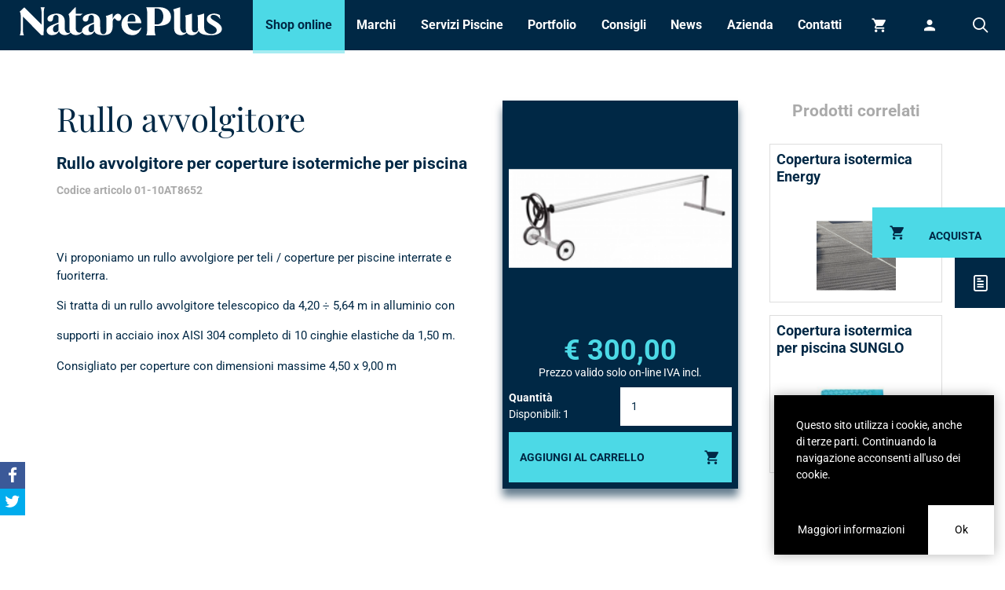

--- FILE ---
content_type: text/html; charset=UTF-8
request_url: https://www.natare-piscine.it/it/rullo-avvolgitore-per-coperture-isotermiche-per-piscina.html
body_size: 6100
content:
<!DOCTYPE html><html dir="ltr" lang="it" xml:lang="it"><head><base href="https://www.natare-piscine.it/" ><meta charset="utf-8"><title>Rullo avvolgitore per coperture isotermiche per piscina </title><meta name="viewport" content="width=device-width, initial-scale=1.0"/><script> window.onload=function(){ if ( !(document.implementation.hasFeature("http://www.w3.org/TR/SVG11/feature#Image", "1.1")) ) { document.documentElement.className = "nosvg"; } document.body.classList.remove("no-js"); }; var BASE_URL = "https://www.natare-piscine.it/"; var LANG = "it"; var PATH ="prodotti/view"; var DOMAIN = "." + String(window.location.hostname); document.cookie="resolution="+Math.max(screen.width,screen.height)+("devicePixelRatio" in window ? ","+devicePixelRatio : ",1")+"; domain="+DOMAIN+"; path=/"; </script><!--[if lt IE 9]><script src="https://oss.maxcdn.com/html5shiv/3.7.2/html5shiv.min.js"></script><script src="https://oss.maxcdn.com/respond/1.4.2/respond.min.js"></script><![endif]--><link rel="alternate" type="application/rss+xml" title="News" href="https://www.natare-piscine.it/it/news/rss/feed.rss"/><link rel="alternate" type="application/rss+xml" title="Prodotti" href="https://www.natare-piscine.it/it/prodotti/rss/feed.rss"/><link rel="alternate" type="application/rss+xml" title="Portfolio" href="https://www.natare-piscine.it/it/portfolio/rss/feed.rss"/><link rel="alternate" type="application/rss+xml" title="Pagine" href="https://www.natare-piscine.it/it/pages/rss/feed.rss"/><link href="https://www.natare-piscine.it/it/rullo-avvolgitore-per-coperture-isotermiche-per-piscina.html" rel="canonical"/><meta name="description" content="Rullo avvolgitore per coperture isotermiche per piscina interrate e fuoriterra in alluminio per piscine con dimensioni massime mt 4.50 x 9.00. On line al miglior prezzo"/><meta property="og:type" content="article"/><meta property="og:url" content="https://www.natare-piscine.it/it/rullo-avvolgitore-per-coperture-isotermiche-per-piscina.html"/><meta property="og:title" content="Rullo avvolgitore per coperture isotermiche per piscina "/><meta property="og:site_name" content="Natare piscine"/><meta property="og:description" content="Rullo avvolgitore per coperture isotermiche per piscina interrate e fuoriterra in alluminio per piscine con dimensioni massime mt 4.50 x 9.00. On line al miglior prezzo"/><meta property="article:published_time" content="2021-11-15T10:39:01+0100"/><meta property="article:modified_time" content="2025-11-07T09:34:52+0100"/><meta property="og:image" content="https://www.natare-piscine.it/upload/cache/immagini/prodotti/coperture/rullo_avvolgitore_per_teli_piscine-1000x443.png"/><link href="https://www.natare-piscine.it/assets/cache/1700208407ece9a33d829911b19676695c7d345656.css" rel="stylesheet" ><script>(function(i,s,o,g,r,a,m){i['GoogleAnalyticsObject']=r;i[r]=i[r]||function(){(i[r].q=i[r].q||[]).push(arguments)},i[r].l=1*new Date();a=s.createElement(o),m=s.getElementsByTagName(o)[0];a.async=1;a.src=g;m.parentNode.insertBefore(a,m)})(window,document,'script','//www.google-analytics.com/analytics.js','ga');ga('create', 'UA-43136454-13', 'www.natare-piscine.it');ga('require', 'displayfeatures');ga('require', 'linkid', 'linkid.js');ga('send', 'pageview');</script></head><body id="thebody" class="no-js"><header id="siteheader" class="siteheader"><button id="menubutton" class="menubutton icon-menu"></button><div class="logobox"><a href="https://www.natare-piscine.it/it" title="Natare piscine" class="homelogo">Natare piscine</a></div><div class="menubox" id="menubox"><div class="searchform" id="searchform"><form action="https://www.natare-piscine.it/it/search" method="post" accept-charset="utf-8"><input type="text" name="q" value="" placeholder="Descrivi cosa cerchi e premi invio" id="search"/><button name="search" type="submit" >cerca</button></form></div><ul id="toolbar-menu" class="toolbar-menu"><li class="icon-cart"><a href="https://www.natare-piscine.it/it/cart.html" title="Carrello">Carrello</a></li><li class="icon-login"><a href="https://www.natare-piscine.it/it/clienti/account.html" title="Accedi">Accedi</a></li><li id="searchbutton" class="icon-search"><a href="javascript:;">Cerca</a></li><li id="langmenu" class="langmenu"><ul class="submenu"><li><a href="https://www.natare-piscine.it/it" title="Italiano">it</a></li></ul></li></ul><ul id="primary-menu" class="primary-menu"><li class="current prodotti"><a href="https://www.natare-piscine.it/it/prodotti-per-piscine-shop-on-line.html" title="Shop online">Shop online</a><ul class="submenu"><li><a href="https://www.natare-piscine.it/it/in-promozione.html" title="Prodotti in promozione!">In promozione</a></li><li><a href="https://www.natare-piscine.it/it/sistemi-di-disinfezione-e-di-dosaggio-per-piscine.html" >Trattamento acqua: centraline, pompe dosatrici e kit di analisi</a></li><li><a href="https://www.natare-piscine.it/it/struttura-rivestimenti-bordi-piastrelle-mosaici-piscine.html" title="Accessori, articoli e prodotti per rivestimento pareti e bordo piscina">Struttura, rivestimento e bordo piscina</a></li><li><a href="https://www.natare-piscine.it/it/pompe-filtrazione-piscina-vendita-online.html" title="Sistemi e prodotti per filtrazione, circolazione e depurazione acque piscina">Accessori di filtrazione, di circolazione, pompe di ricircolo e quadri elettrici</a></li><li><a href="https://www.natare-piscine.it/it/pitture-e-vernici-piscine-haccp-campi-sportivi.html" >Pitture e vernici per piscine, campi sportivi e ambienti interni</a></li><li><a href="https://www.natare-piscine.it/it/raccorderia-e-tubazione-per-piscina.html" title="Raccorderia">Raccorderia e tubazione per piscina</a></li><li><a href="https://www.natare-piscine.it/it/luci-led-faretti-giochi-di-luci-piscine-spa.html" title="Luci a LED, faretti subacquei, per piscine, spa, sauna">Illuminazione piscina</a></li><li><a href="https://www.natare-piscine.it/it/trampolini-scalette-scivoli-piscine-online.html" title="Attrezzature per piscine private e impianti sportivi. Blocchi partenza, trampolini, scalette in acciao e scivoli grandi e baby">Accessori ed attrezzatura per nuoto sportivo</a></li><li><a href="https://www.natare-piscine.it/it/igiene-e-pulizia-degli-ambienti.html" >Igiene e pulizia degli ambienti e delle superfici</a></li><li><a href="https://www.natare-piscine.it/it/prodotti-pulizia-detergenza-piscina-online.html" title="Prodotti per la pulizia delle piscine e robot pulitori automatici ed idraulici">Accessori per la pulizia piscina, robot pulitori e detergenti</a></li><li><a href="https://www.natare-piscine.it/it/cloro-trattamento-acqua-picina-centraline-vendita-online.html" title="Cloro per piscina, ossigeno attivo, flocculanti e antialghe e regolatori automatici di ph">Prodotti chimici per piscine e Spa</a></li><li><a href="https://www.natare-piscine.it/it/coperture-invernali-piscine-vendita-online.html" title="Coperture invernali isotermiche per piscine interrate, fuori terra">Coperture invernali e isotermiche per piscine</a></li><li><a href="https://www.natare-piscine.it/it/wellness-saune-bagni-turchi-e-percorsi-kneip.html" >Wellness: saune, vasche idromassaggio, bagno turco, docce emozionali e percosi kneip</a></li><li><a href="https://www.natare-piscine.it/it/piscine-fuoriterra-pvc-legno-acciaio-esterno.html" title="Strutture con pannelli in acciaio galvanizzato, moduli in poliestere o scafo in resina">Piscine fuoriterra in acciaio, in legno e in PVC</a></li><li><a href="https://www.natare-piscine.it/it/idromassaggio-insufflaggio-fontane-cervicali-nuoto-contro-corrente-per-piscina.html" >Idromassaggio e giochi d&#039;acqua per piscina</a></li><li><a href="https://www.natare-piscine.it/it/pompe-riscaldamento-piscina-on-line.html" title="Riscaldamento per piscine, pompe di calore, pannelli solari, deumidificatori">Riscaldamento piscina - Pompe di calore, scambiatori elettrici e sistemi ad energie rinnovabili</a></li><li><a href="https://www.natare-piscine.it/it/manti-erbosi-sintetici.html" title="Zone relax o campi sportivi in erba sintetica">Manti erbosi sintetici</a></li><li><a href="https://www.natare-piscine.it/it/arredamento-giochi-solarium-piscina-vendita-online.html" title="Articoli e accessori per arredamento piscina: panche, tribune e armadietti, gochi d&#039;acqua e cascate artificiali">Arredo piscina e giardino</a></li></ul></li><li class="produttori"><a href="https://www.natare-piscine.it/it/marchi.html" title="Marchi">Marchi</a></li><li class="servizi"><a href="https://www.natare-piscine.it/it/costruzione-piscine-pulizia-gestione-conduzione-sicilia.html" title="Servizi Piscine">Servizi Piscine</a></li><li id="portfolio" class="portfolio"><a href="javascript:;">Portfolio</a><ul class="submenu"><li><a href="https://www.natare-piscine.it/it/costruzione-piscine-in-muratura-sicilia.html" title="Costruzione di piscine in muratura o prefabbricate, sia interrate che fuori terra"><img src="https://www.natare-piscine.it/upload/cache/immagini/portfolio/piscine/rosa/IMG_1463-480x240.jpg" width="480" height="240" alt="Piscine"/><div>Piscine</div></a></li><li><a href="https://www.natare-piscine.it/it/costruzione-acquapark-parchi-acquatici-sicilia.html" title="Progettazione e realizzazione, parchi acquatici, acqua scivoli e giochi d&#039;acqua"><img src="https://www.natare-piscine.it/upload/cache/immagini/portfolio/acquapark/acquapark_95209888-480x240.jpg" width="480" height="240" alt="Acquapark"/><div>Acquapark</div></a></li><li><a href="https://www.natare-piscine.it/it/realizzazione-centri-benessere-spa-sauna-sicilia.html" title="Realizzazione bagni turchi, docce emozionali, percorsi kneipp, saune, wet room e vasche spa su misura"><img src="https://www.natare-piscine.it/upload/cache/immagini/portfolio/piscine/categorie/spa-centri-benessere-480x240.jpg" width="480" height="240" alt="Centri Benessere, spa, sauna"/><div>Centri Benessere, spa, sauna</div></a></li><li><a href="https://www.natare-piscine.it/it/realizzazione-campi-calcetto-tennis-erba-sintetica-sicilia.html" title="Realizzazione campi sportivi, calcetto in erba naturale e sintetica, campi da tennis in terra battuta"><img src="https://www.natare-piscine.it/upload/cache/immagini/portfolio/piscine/categorie/shutterstock_193987811-480x240.jpg" width="480" height="240" alt="Centri sportivi"/><div>Centri sportivi</div></a></li></ul></li><li class="consigli"><a href="https://www.natare-piscine.it/it/consigli-manutenzione-piscina-trattamento-acqua.html" title="Consigli">Consigli</a></li><li class="news"><a href="https://www.natare-piscine.it/it/news.html" title="News">News</a></li><li class="azienda"><a href="https://www.natare-piscine.it/it/chi-siamo-vendita-store-online-piscine.html" title="Azienda">Azienda</a></li><li class="contatti"><a href="https://www.natare-piscine.it/it/contatti.html" title="Contatti">Contatti</a></li></ul></div></header><section class="section-main"><div class="wrapper main prodotto" itemscope itemtype="http://data-vocabulary.org/Product"><div class="prodotto-holder"><div class="prodotto-nome column spaced"><h1 itemprop="name">Rullo avvolgitore</h1><h2>Rullo avvolgitore per coperture isotermiche per piscina</h2><p class="prodotto-code"><strong> Codice articolo 01-10AT8652</strong></p></div><div class="sticky prodotto-buy-holder spaced"><div id="buy" class="prodotto-buy" ><img class="image" itemprop="image" src="https://www.natare-piscine.it/upload/cache/immagini/prodotti/coperture/rullo_avvolgitore_per_teli_piscine-226x226.png" alt="Rullo avvolgitore per coperture isotermiche per piscina" width="226" height="226"><p class="price" itemprop="offerDetails" itemscope itemtype="http://data-vocabulary.org/Offer"><meta itemprop="currency" content="EUR"/><span style="display: none;" itemprop="price">300</span><span class="prezzo" > &euro; 300,00 </span></p><p class="product-vat">Prezzo valido solo on-line IVA incl.</p><form action="https://www.natare-piscine.it/it/cart.html" method="post" accept-charset="utf-8"><input type="hidden" name="id" value="1236"/><input type="hidden" name="back" value="rullo-avvolgitore-per-coperture-isotermiche-per-piscina"/><ul class="action toolbar"><li class="quantity"><div class="label"><label>Quantit&agrave;</label><div>Disponibili: 1</div></div><input type="text" name="qty" value="1" maxlength="3"/></li><li><button name="cart" type="submit" value="add" title="Aggiungi carrello" class="icon-cart" >Aggiungi al carrello</button></li></ul></form></div></div><div class="prodotto-main column spaced"><div class="description spaced" id="desc"><article itemprop="description"><p>Vi proponiamo un rullo avvolgiore per teli / coperture per piscine interrate e fuoriterra. </p><p>Si tratta di un rullo avvolgitore telescopico da 4,20 ÷ 5,64 m in alluminio con</p><p>supporti in acciaio inox AISI 304 completo di 10 cinghie elastiche da 1,50 m.</p><p>Consigliato per coperture con dimensioni massime 4,50 x 9,00 m</p></article></div></div></div><div class="related-prodotti column spaced"><h2 class="related-prodotti-title">Prodotti correlati</h2><ul class="thumbs prodotti" id="prodottithumbs"><li><div class="thumb-inner"><a href="https://www.natare-piscine.it/it/copertura-isotermica-e-solare-per-piscine.html"><div class="header"><h2>Copertura isotermica Energy</h2><h3>Copertura isotermica e solare per piscine</h3></div><div class="img-holder"><img class="lazy" data-src="https://www.natare-piscine.it/upload/cache/immagini/prodotti/coperture/sunguard_energy-226x226.png" src="data:image/svg+xml,%3Csvg%20xmlns=&#039;http://www.w3.org/2000/svg&#039;%20viewBox=&#039;0%200%20226%20226&#039;%3E%3C/svg%3E" width="226" height="226" alt="Copertura isotermica Energy"/><noscript><img src="https://www.natare-piscine.it/upload/cache/immagini/prodotti/coperture/sunguard_energy-226x226.png" width="226" height="226" alt="Copertura isotermica Energy"/></noscript></div><div class="info"><p>La copertura è una copertura isotermica e solare per piscine residenziali e pubbliche. Si tratta di una copertura a bolle in polietilene a doppia estrusione.&#8230;</p></div></a><div class="price"><div class="final"><span class="request">richiedi informazioni</span></div></div></div></li><li><div class="thumb-inner"><a href="https://www.natare-piscine.it/it/copertura-isotermica-solare-a-bolle-sunglo.html"><div class="header"><h2>Copertura isotermica per piscina SUNGLO</h2><h3>Copertura isotermica e solare per piscine residenziali e pubbliche</h3></div><div class="img-holder"><img class="lazy" data-src="https://www.natare-piscine.it/upload/cache/immagini/prodotti/coperture/sunglo-226x226.jpg" src="data:image/svg+xml,%3Csvg%20xmlns=&#039;http://www.w3.org/2000/svg&#039;%20viewBox=&#039;0%200%20226%20226&#039;%3E%3C/svg%3E" width="226" height="226" alt="Copertura isotermica per piscina SUNGLO"/><noscript><img src="https://www.natare-piscine.it/upload/cache/immagini/prodotti/coperture/sunglo-226x226.jpg" width="226" height="226" alt="Copertura isotermica per piscina SUNGLO"/></noscript></div><div class="info"><p>La copertura SUNGLO è una copertura isotermica, a bolle e solare per piscine residenziali e pubbliche.  E' un tipo di copertura realizzata con materiale&#8230;</p></div></a><div class="price"><div class="final"><span class="request">richiedi informazioni</span></div></div></div></li></ul></div></div></section><nav class="scrollmenu" id="pagemenu"><a class="icon-cart" href="#thebody">Acquista</a><a class="icon-document" href="#desc">Descrizione</a></nav><nav class="sharemenu" id="sharemenu"><a class="icon-facebook" target="_blank" href="https://facebook.com/sharer.php?u=https%3A%2F%2Fwww.natare-piscine.it%2Fit%2Frullo-avvolgitore-per-coperture-isotermiche-per-piscina.html&amp;t="></a><a class="icon-twitter" target="_blank" href="https://twitter.com/share?url=https%3A%2F%2Fwww.natare-piscine.it%2Fit%2Frullo-avvolgitore-per-coperture-isotermiche-per-piscina.html&amp;text="></a></nav><footer class="sitefooter"><div class="wrapper"><ul class="vcard spaced"><li class="footer-claim twothirds padded"><a class="fn org" href="https://www.natare-piscine.it/it">Natare plus srl</a><img class="photo" style="display:none;" src="https://www.natare-piscine.it/assets/img/natare-logo.png" alt="logo" width="177" height="54"><span class="pricerange" style="display: none">0</span><p>Natare con sede a Modica (Ragusa), realizza piscine private e pubbliche, a skimmer, a sfioro, interrate, fuori terra e prefabbricate, spa, impianti sportivi e acquapark, in Sicilia, Calabria e isola di Malta. Da oltre 10 anni, costruisce impianti natatori dal design moderno con innovativi e funzionali impianti tecnologici ed offre programmi di manutenzione stagionale e tempestivi interventi di assistenza. Natare, propone un ampio assortimento di accessori e attrezzature per piscine delle migliori marche in vendita online: cloro (in pastiglie e granulare), impianti di filtraggio, pompe, robottini e kit per la pulizia delle piscine.</p><br><div class="legal-page"><a href="https://www.natare-piscine.it/it/condizioni-di-vendita-natare.html">Condizioni di Vendita</a> &nbsp;<a href="https://www.natare-piscine.it/it/privacy-policy.html">Privacy Policy</a></div><div class="vat-number"><span class="type">P.IVA</span><span class="value">01706290887</span></div></li><li class="footer-info onethird padded"><span class="adr"><span class="street-address">C.da Michelica - Zona Artigianale, SN</span><br><span class="postal-code">97015&nbsp;</span><span class="locality">Modica</span>&nbsp;(RG)<br><br></span><span class="tel"><strong class="item main">Tel&nbsp;</strong><span class="type" style="display:none;">work</span><span class="value">+39 0932 1877717</span></span><br><span class="mobile"><strong class="item main">Cel&nbsp;</strong><span class="type" style="display:none;">work</span><span class="value">+39 345 10 05 605</span></span><br><br><strong class="main">Orari ufficio</strong><br><span class="item">LUN-VEN</span><span>9&nbsp;-&nbsp;13 e 14.30&nbsp;-&nbsp;18.30</span><br><span class="item">SAB</span><span>9&nbsp;-&nbsp;13</span><br><span class="item">DOM</span><span>chiuso</span><br><br><strong class="item main">Email&nbsp;</strong><a href="mailto:shop@natareplus.it" class="email">shop@natareplus.it</a><ul class="footer-social"><li><a class="icon-facebook" target="_blank" rel="noopener noreferrer" title="Segui Natare piscine su Facebook" href="https://www.facebook.com/nataresrl"></a></li><li><a class="icon-twitter" target="_blank" rel="noopener noreferrer" title="Segui Natare piscine su Twitter" href="https://twitter.com/natarepiscine"></a></li></ul></li></ul><div class="footer-partners"><div class="footer-partner"><p class="footer-partner-text">Concessionari</p><a href="https://www.gerit.net/" target="_blank" rel="noopener noreferrer nofollow"><img class="lazy" data-src="https://www.natare-piscine.it/assets/img/partner/gerit.jpg" src="data:image/svg+xml,%3Csvg%20xmlns=&#039;http://www.w3.org/2000/svg&#039;%20viewBox=&#039;0%200%20218%20109&#039;%3E%3C/svg%3E" width="218" height="109" alt=""/><noscript><img src="https://www.natare-piscine.it/assets/img/partner/gerit.jpg" width="218" height="109" alt=""/></noscript></a></div><div class="footer-partner"><p class="footer-partner-text">Concessionari</p><a href="https://www.ibluepiscine.it/" target="_blank" rel="noopener noreferrer nofollow"><img class="lazy" data-src="https://www.natare-piscine.it/assets/img/partner/iblue.jpg" src="data:image/svg+xml,%3Csvg%20xmlns=&#039;http://www.w3.org/2000/svg&#039;%20viewBox=&#039;0%200%20500%20242&#039;%3E%3C/svg%3E" width="500" height="242" alt=""/><noscript><img src="https://www.natare-piscine.it/assets/img/partner/iblue.jpg" width="500" height="242" alt=""/></noscript></a></div><div class="footer-partner"><p class="footer-partner-text">Finanziamenti con</p><a href="https://www.fiditalia.it" target="_blank" rel="noopener noreferrer nofollow"><img class="lazy" data-src="https://www.natare-piscine.it/assets/img/partner/fiditalia.jpg" src="data:image/svg+xml,%3Csvg%20xmlns=&#039;http://www.w3.org/2000/svg&#039;%20viewBox=&#039;0%200%20500%2091&#039;%3E%3C/svg%3E" width="500" height="91" alt=""/><noscript><img src="https://www.natare-piscine.it/assets/img/partner/fiditalia.jpg" width="500" height="91" alt=""/></noscript></a></div><div class="footer-partner"><p class="footer-partner-text">Partner di</p><a href="https://creativeappdesign.it/" target="_blank" rel="noopener noreferrer"><img class="lazy" data-src="https://www.natare-piscine.it/assets/img/partner/creativeapp.png" src="data:image/svg+xml,%3Csvg%20xmlns=&#039;http://www.w3.org/2000/svg&#039;%20viewBox=&#039;0%200%20500%2079&#039;%3E%3C/svg%3E" width="500" height="79" alt=""/><noscript><img src="https://www.natare-piscine.it/assets/img/partner/creativeapp.png" width="500" height="79" alt=""/></noscript></a></div></div><div class="footer-paypal"><p class="footer-partner-text">Pagamenti sicuri con PayPal</p><a href="http://paypal.com" target="_blank" rel="noopener noreferrer nofollow" class="footer-paypal-image"></a></div><div class="footer-note column"><p class="xsmall-text">Obblighi informativi per le erogazioni pubbliche: gli aiuti di Stato e gli aiuti de minimis ricevuti dalla nostra impresa sono contenuti nel Registro nazionale degli aiuti di Stato di cui all’art. 52 della L. 234/2012 in modo da adempiere all’obbligo informativo relativo ai contributi statali di cui alla Legge 124/2017 (Legge annuale per il mercato e la concorrenza – art. 1, commi 125 – 129), successivamente modificata dal Decreto Legge 34/2019.</p></div></div><button id="scrolltop" class="footer-scrolltop icon-up"></button><a class="footer-credits icon-bomastudio" title="Sito internet by BOMA studio" target="_blank" href="http://www.bomastudio.it"></a></footer><script> function downloadJSAtOnload() { var element = document.createElement("script"); element.src = "https://www.natare-piscine.it/assets/cache/16191022797bb9bc670f5639c1e1412420980c21a1.js"; document.body.appendChild(element); } if (window.addEventListener) window.addEventListener("load", downloadJSAtOnload, false); else if (window.attachEvent) window.attachEvent("onload", downloadJSAtOnload); else window.onload = downloadJSAtOnload; </script></body></html>